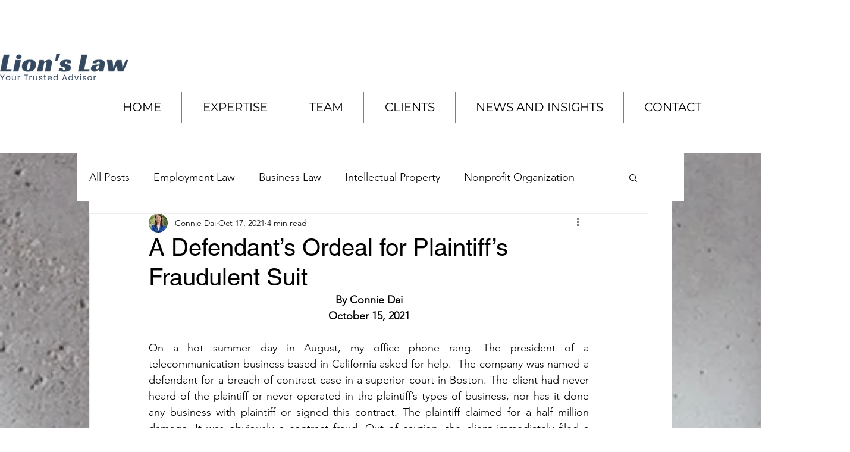

--- FILE ---
content_type: text/html; charset=utf-8
request_url: https://accounts.google.com/o/oauth2/postmessageRelay?parent=https%3A%2F%2Fstatic.parastorage.com&jsh=m%3B%2F_%2Fscs%2Fabc-static%2F_%2Fjs%2Fk%3Dgapi.lb.en.2kN9-TZiXrM.O%2Fd%3D1%2Frs%3DAHpOoo_B4hu0FeWRuWHfxnZ3V0WubwN7Qw%2Fm%3D__features__
body_size: 162
content:
<!DOCTYPE html><html><head><title></title><meta http-equiv="content-type" content="text/html; charset=utf-8"><meta http-equiv="X-UA-Compatible" content="IE=edge"><meta name="viewport" content="width=device-width, initial-scale=1, minimum-scale=1, maximum-scale=1, user-scalable=0"><script src='https://ssl.gstatic.com/accounts/o/2580342461-postmessagerelay.js' nonce="dlEvsfMc42n7ObPzXvF3_A"></script></head><body><script type="text/javascript" src="https://apis.google.com/js/rpc:shindig_random.js?onload=init" nonce="dlEvsfMc42n7ObPzXvF3_A"></script></body></html>